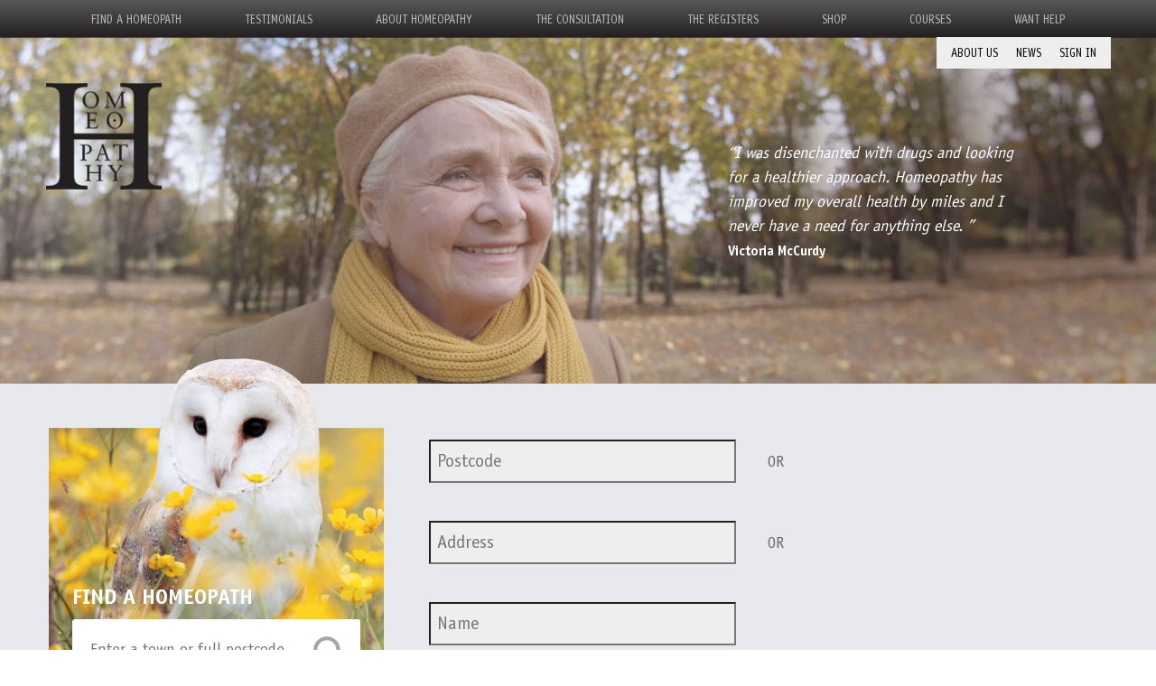

--- FILE ---
content_type: text/html; charset=utf-8
request_url: https://www.findahomeopath.org/search
body_size: 34988
content:
<!doctype html>
<html lang="en">
<head>
    <meta charset="utf-8">
    <meta name="viewport" content="width=device-width, initial-scale=1, shrink-to-fit=no">

    <link rel="stylesheet" href="/assets/css/bootstrap-custom.min.css">
    <link rel="stylesheet" href="https://fonts.googleapis.com/css?family=Hammersmith+One">
    <link rel="stylesheet" href="/assets/css/style.min.css?v=co7UuQ07qUUUxb5Jj3xujsBIDXj5X51xbaUURewXWDQ">
    <link rel="stylesheet" href="/assets/css/themes.min.css">
    <link rel="stylesheet" href="/assets/css/menu.css">
    <link rel="stylesheet" href="/assets/css/lity.css">
    <link rel="stylesheet" href="https://unpkg.com/swiper/swiper-bundle.css">
    <link rel="stylesheet" href="https://unpkg.com/swiper/swiper-bundle.min.css">

    <link rel="apple-touch-icon" sizes="180x180" href="/apple-touch-icon.png">
    <link rel="icon" type="image/png" sizes="32x32" href="/favicon-32x32.png">
    <link rel="icon" type="image/png" sizes="16x16" href="/favicon-16x16.png">
    <link rel="manifest" href="/site.webmanifest">
    <link rel="icon" type="image/x-icon" href="/favicon.ico" />

    <title></title>


    
    
    <link rel="stylesheet" href="/assets/css/standardpage.min.css">

    <style type="text/css">
        .memberTitle {
            font-weight: bold;
        }
        .searchResults a {
            text-decoration: underline;
        }
    </style>



    <!-- Google Tag Manager -->
    <script>
        (function (w, d, s, l, i) {
            w[l] = w[l] || []; w[l].push({
                'gtm.start':
                    new Date().getTime(), event: 'gtm.js'
            }); var f = d.getElementsByTagName(s)[0],
                j = d.createElement(s), dl = l != 'dataLayer' ? '&l=' + l : ''; j.async = true; j.src =
                    'https://www.googletagmanager.com/gtm.js?id=' + i + dl; f.parentNode.insertBefore(j, f);
        })(window, document, 'script', 'dataLayer', 'GTM-PSZJ5FF');</script>
    <!-- End Google Tag Manager -->

</head>
<body>
    <!-- Google Tag Manager (noscript) -->
    <noscript>
        <iframe src="https://www.googletagmanager.com/ns.html?id=GTM-PSZJ5FF"
                height="0" width="0" style="display:none;visibility:hidden"></iframe>
    </noscript>
    <!-- End Google Tag Manager (noscript) -->

    <header>
        <div class="menu">
            <div>
                <nav class="navbar-toggleable-sm d-sm-block d-md-none">
    <div style="position: fixed; right:0; left: 0; border-radius: 0; top: 0; z-index: 999; height: 42px; ">

        <div class="gradient-black">
            <button class="navbar-toggler navbar-toggler-right" type="button" data-toggle="collapse" data-target="#navbarNavAltMarkup" aria-controls="navbarNavAltMarkup" aria-expanded="false" aria-label="Toggle navigation">
                <span class="navbar-toggler-icon" style="color: white;">&#9776;</span>
            </button>
            <span class="navbar-text">&nbsp;</span>
            <div class="collapse navbar-collapse" id="navbarNavAltMarkup" style="clear: both;">
                <ul id="navMobile" class="navbar-nav">
                            <li class="">
                                <a href="javascript:">FIND A HOMEOPATH</a>
                                <ul style="display: none; list-style: none">
                                    <li><a href="/">FIND A HOMEOPATH - SEARCH FOR REGISTERED PRACTITIONERS </a></li>
                                        <li><a href="/search/postcode">SEARCH</a></li>
                                        <li><a href="/search">ADVANCED SEARCH</a></li>
                                </ul>
                                <div class="clear"></div>
                            </li>
                            <li class="">
                                <a href="javascript:">TESTIMONIALS</a>
                                <ul style="display: none; list-style: none">
                                    <li><a href="/testimonials">PATIENT  TESTIMONIALS </a></li>
                                        <li><a href="/testimonials/celebrities">CELEBRITIES</a></li>
                                        <li><a href="/testimonials/have-your-say">HAVE YOUR SAY</a></li>
                                </ul>
                                <div class="clear"></div>
                            </li>
                            <li class="">
                                <a href="javascript:">ABOUT HOMEOPATHY</a>
                                <ul style="display: none; list-style: none">
                                    <li><a href="/what-is-homeopathy">WHAT IS HOMEOPATHY </a></li>
                                        <li><a href="/what-is-homeopathy/evidence">EVIDENCE</a></li>
                                        <li><a href="/what-is-homeopathy/regulation">REGULATION</a></li>
                                        <li><a href="/what-is-homeopathy/education">EDUCATION</a></li>
                                        <li><a href="/what-is-homeopathy/additional-reading">SUGGESTED READING</a></li>
                                        <li><a href="/links/bookshops">BOOK SHOPS</a></li>
                                        <li><a href="/links/charities">CHARITIES</a></li>
                                        <li><a href="/links/pharmacies">PHARMACIES</a></li>
                                        <li><a href="/wikipedia">WIKIPEDIA</a></li>
                                        <li><a href="/what-is-homeopathy/vaccination">VACCINATION</a></li>
                                        <li><a href="/what-is-homeopathy/homeopathy-awareness-week">HOMEOPATHY AWARENESS WEEK</a></li>
                                        <li><a href="/what-is-homeopathy/cost-of-health">COST OF HEALTH</a></li>
                                </ul>
                                <div class="clear"></div>
                            </li>
                            <li class="">
                                <a href="javascript:">THE CONSULTATION</a>
                                <ul style="display: none; list-style: none">
                                    <li><a href="/the-consultation">WHAT TO EXPECT </a></li>
                                        <li><a href="/the-consultation/selecting-a-homeopath">SELECTING A HOMEOPATH</a></li>
                                        <li><a href="/the-consultation/ten-questions">TEN QUESTIONS TO ASK</a></li>
                                        <li><a href="/the-consultation/fees">FEES</a></li>
                                        <li><a href="/the-consultation/code-of-ethics">CODE OF ETHICS</a></li>
                                        <li><a href="/the-consultation/insurance">INSURANCE</a></li>
                                        <li><a href="/the-consultation/video-calls">VIDEO CALLS</a></li>
                                </ul>
                                <div class="clear"></div>
                            </li>
                            <li class="">
                                <a href="javascript:">THE REGISTERS</a>
                                <ul style="display: none; list-style: none">
                                    <li><a href="/the-registers">ABOUT THE REGISTERS </a></li>
                                        <li><a href="/the-registers/soh">SOCIETY OF HOMEOPATHS</a></li>
                                        <li><a href="/the-registers/arh">ALLIANCE OF REGISTERED HOMEOPATHS</a></li>
                                        <li><a href="/the-registers/faculty">FACULTY OF HOMEOPATHY</a></li>
                                </ul>
                                <div class="clear"></div>
                            </li>
                            <li class="">
                                <a href="javascript:">SHOP</a>
                                <ul style="display: none; list-style: none">
                                    <li><a href="/shop">DONATIONS </a></li>
                                        <li><a href="/shop">PRODUCTS</a></li>
                                        <li><a href="/shop/cart">CART</a></li>
                                </ul>
                                <div class="clear"></div>
                            </li>
                            <li class="">
                                <a href="javascript:">COURSES</a>
                                <ul style="display: none; list-style: none">
                                    <li><a href="/courses">HOMEOPATHY COURSES </a></li>
                                        <li><a href="/courses/homeopathy-training-accredited">HOMEOPATHY TRAINING ACCREDITED COURSES</a></li>
                                        <li><a href="/courses/faculty-of-homeopathy-accredited">FACULTY OF HOMEOPATHY ACCREDITED COURSES</a></li>
                                        <li><a href="/courses/society-of-homeopaths-accredited">SOCIETY OF HOMEOPATHS ACCREDITED COURSES</a></li>
                                </ul>
                                <div class="clear"></div>
                            </li>
                            <li class="">
                                <a href="javascript:">WANT HELP</a>
                                <ul style="display: none; list-style: none">
                                    <li><a href="/want-help">ABOUT </a></li>
                                        <li><a href="/want-help/with-a-homeopath">WITH A HOMEOPATH</a></li>
                                        <li><a href="/want-help/with-your-listings">WITH YOUR LISTINGS</a></li>
                                        <li><a href="/want-help/general">GENERAL</a></li>
                                        <li><a href="/want-help/technical">TECHNICAL</a></li>
                                        <li><a href="/want-help/contact-us">CONTACT US</a></li>
                                </ul>
                                <div class="clear"></div>
                            </li>
                    <li class="mobileSecondaryNavItem">
                        <a class="p-2" href="/aboutus">ABOUT US</a>
                    </li>
                    <li class="mobileSecondaryNavItem">
                        <a class="p-2" href="/news">NEWS</a>
                    </li>
                    <li class="mobileSecondaryNavItem">
                        <a class="p-2" href="/account/myaccount">
<span>SIGN IN</span>                        </a>
                    </li>
                </ul>
            </div>
        </div>
    </div>
    <div style="height: 42px;">&nbsp;
    </div>

</nav>


<nav class="d-none d-md-block">
    <nav>
        <div id="menu" class="gradient-black">
            <ul id="nav">
                        <li style="" class="topMenuItem">
                            <a href="/">Find a Homeopath</a>
                            <ul class="" style="display: none;">
                                    <li><a href="/search/postcode">Search</a></li>
                                    <li><a href="/search">Advanced Search</a></li>
                            </ul>
                            <div class="clear"></div>
                        </li>
                        <li style="" class="topMenuItem">
                            <a href="/testimonials">Testimonials</a>
                            <ul class="" style="display: none;">
                                    <li><a href="/testimonials/celebrities">Celebrities</a></li>
                                    <li><a href="/testimonials/have-your-say">Have Your Say</a></li>
                            </ul>
                            <div class="clear"></div>
                        </li>
                        <li style="" class="topMenuItem">
                            <a href="/what-is-homeopathy">About Homeopathy</a>
                            <ul class="" style="display: none;">
                                    <li><a href="/what-is-homeopathy/evidence">Evidence</a></li>
                                    <li><a href="/what-is-homeopathy/regulation">Regulation</a></li>
                                    <li><a href="/what-is-homeopathy/education">Education</a></li>
                                    <li><a href="/what-is-homeopathy/additional-reading">Suggested Reading</a></li>
                                    <li><a href="/links/bookshops">Book Shops</a></li>
                                    <li><a href="/links/charities">Charities</a></li>
                                    <li><a href="/links/pharmacies">Pharmacies</a></li>
                                    <li><a href="/wikipedia">Wikipedia</a></li>
                                    <li><a href="/what-is-homeopathy/vaccination">Vaccination</a></li>
                                    <li><a href="/what-is-homeopathy/homeopathy-awareness-week">Homeopathy Awareness Week</a></li>
                                    <li><a href="/what-is-homeopathy/cost-of-health">Cost of Health</a></li>
                            </ul>
                            <div class="clear"></div>
                        </li>
                        <li style="" class="topMenuItem">
                            <a href="/the-consultation">The Consultation</a>
                            <ul class="" style="display: none;">
                                    <li><a href="/the-consultation/selecting-a-homeopath">Selecting a Homeopath</a></li>
                                    <li><a href="/the-consultation/ten-questions">Ten Questions To Ask</a></li>
                                    <li><a href="/the-consultation/fees">Fees</a></li>
                                    <li><a href="/the-consultation/code-of-ethics">Code of Ethics</a></li>
                                    <li><a href="/the-consultation/insurance">Insurance</a></li>
                                    <li><a href="/the-consultation/video-calls">Video Calls</a></li>
                            </ul>
                            <div class="clear"></div>
                        </li>
                        <li style="" class="topMenuItem">
                            <a href="/the-registers">The Registers</a>
                            <ul class="" style="display: none;">
                                    <li><a href="/the-registers/soh">Society of Homeopaths</a></li>
                                    <li><a href="/the-registers/arh">Alliance of Registered Homeopaths</a></li>
                                    <li><a href="/the-registers/faculty">Faculty of Homeopathy</a></li>
                            </ul>
                            <div class="clear"></div>
                        </li>
                        <li style="" class="topMenuItem">
                            <a href="/shop">Shop</a>
                            <ul class="" style="display: none;">
                                    <li><a href="/shop">Products</a></li>
                                    <li><a href="/shop/cart">Cart</a></li>
                            </ul>
                            <div class="clear"></div>
                        </li>
                        <li style="" class="topMenuItem">
                            <a href="/courses">Courses</a>
                            <ul class="" style="display: none;">
                                    <li><a href="/courses/homeopathy-training-accredited">Homeopathy Training Accredited Courses</a></li>
                                    <li><a href="/courses/faculty-of-homeopathy-accredited">Faculty of Homeopathy Accredited Courses</a></li>
                                    <li><a href="/courses/society-of-homeopaths-accredited">Society of Homeopaths Accredited Courses</a></li>
                            </ul>
                            <div class="clear"></div>
                        </li>
                        <li style="" class="topMenuItem">
                            <a href="/want-help">Want Help</a>
                            <ul class="" style="display: none;">
                                    <li><a href="/want-help/with-a-homeopath">With a Homeopath</a></li>
                                    <li><a href="/want-help/with-your-listings">With Your Listings</a></li>
                                    <li><a href="/want-help/general">General</a></li>
                                    <li><a href="/want-help/technical">Technical</a></li>
                                    <li><a href="/want-help/contact-us">Contact Us</a></li>
                            </ul>
                            <div class="clear"></div>
                        </li>

            </ul>
            <div class="clear"></div>
        </div>
    </nav>

</nav>


            </div>
        </div>
    </header>
    <div class="p-2 d-none d-md-block" style="background-color: #eee; right: 0; margin-right: 50px; position: absolute; z-index: 10; font-size: 13px; text-transform: uppercase;">
        <a class="p-2" href="/aboutus">About Us</a>
        <a class="p-2" href="/news">News</a>
        <a class="p-2" href="/account/myaccount">
                <span>Sign In</span>
        </a>
    </div>

    




<div class="theme-yellow">

    
<!-- Desktop / Tablet -->

<div alt="Header Image" class="headerImage">
    <a href="/"><img src="/assets/img/logo.png" class="logo" /></a>
    <div class="headerQuote fitText d-sm-block d-none">
        <span style="font-style: italic;">&#x201C;I was disenchanted with drugs and looking for a healthier approach. Homeopathy has improved my overall health by miles and I never have a need for anything else. &#x201D; </span><br />
        <span style="font-weight: bold; font-size: smaller;">Victoria McCurdy</span>
    </div>
</div>

<!-- Mobile -->

<div style="padding: 20px 0 20px 0; margin: 0 20px 0 20px; width: 90%;" class="d-xs-block d-sm-none">
    <div class="fitText">
        <span style="font-style: italic;">&#x201C;I was disenchanted with drugs and looking for a healthier approach. Homeopathy has improved my overall health by miles and I never have a need for anything else. &#x201D; </span><br />
        <span style="font-weight: bold; font-size: smaller;">Victoria McCurdy</span>
    </div>
</div>

    <div class="container containerBackground">

        <div class="ml-1 mr-1 ml-sm-4 mr-sm-4">

            <div class="row">

                
<div class="col-12 col-sm-6 col-md-4" style="z-index: 2;">

    <div class="homeopathSearchBackgroundBox">
        <div class="content">
            <div style="color: white;">
                <div class="title">FIND A HOMEOPATH</div>
                <div style="position:relative">
<form action="/search/postcode" method="post">                        <div class="searchIcon">
                            <input type="image" src="/assets/img/Search-Icon.png" name="search"  onclick="javascript:gtag('event', 'click', {'event_category' : 'Member Search',   'event_label' : 'SideBar Search'});" />
                        </div>
<input class="fahSearch" id="postcode" name="postcode" placeholder="Enter a town or full postcode" type="text" value="" /><input name="__RequestVerificationToken" type="hidden" value="CfDJ8Ggh-2tOubZOjX9U_aq7Zlnq6YYKFY6OmqwgZ8wzxkuLJmn5VDkquxlwpXooy_v3WjKNsRqOz0w__Kb7JQYvzXHw0XxQCmzQkbsESbsZluRnTXbgNwq8eyrmn7r74fyw4TYPrs60u9hCBdVEd9cRo4Y" /></form>                </div>
            </div>
        </div>
    </div>

    <div class="d-none d-md-block" style="position: relative" id="homeopathOfTheDayPositionDesktop">
        
<div class="homeopathOfTheDayContainer">
    <div class="homeopathOfTheDayBox">
        <div style="position: relative">
            <img src="https://findahomeopath.blob.core.windows.net/practitionerimages/437947f5-0331-48a7-a9c9-e27c51b06ae0/0_29_12-10-20227-09-26PM.png" />
            <div class="banner">
            </div>
        </div>
        <div class="homeopathOfTheDayQuoteBox">
            <div class="content fitText">
                <span style="font-style: italic;">Carol provides homeopathic and other* consultations remotely via zoom/phone and clinics in North Oxon/South Warks UK. &#xD;&#xA;&#xD;&#xA;Specialising in supporting busy people in the background while you get on with life.&#xD;&#xA;&#xD;&#xA;*Also e-Lybra9 bioresonance, shamanic healing, essences and more are available.</span>
                <span style="width: 37%; display: inline-block;">&nbsp;</span><br />
                <small>
                    <a href="/practitioners/ARH/207">
                        <span>View Carol Fieldhouse's Profile</span>
                    </a>
                </small>
            </div>
            <div class="pillules">
                <img src="/assets/img/pillules.png" />
            </div>
        </div>
    </div>
</div>
    </div>


    <div class="d-none d-md-block" style="position: relative" id="videoSliderPositionDesktop">
        

<div class="videoSliderContainer">
    <div class="swiper swiper-container gallery-top">
        <div class="swiper-wrapper">
                <div class="swiper-slide">
                    <div style="background-image: url(https://img.youtube.com/vi/NkYfmRGsfFA/0.jpg); position: relative" class="swiperMainImage">
                        <div>
                            <a href="//www.youtube.com/embed/NkYfmRGsfFA?rel=0;&autoplay=1" data-lity>
                                <img src="/assets/img/Play-Btn-Large.png" />
                            </a>
                            <div class="videoDescription">
                                Susan - Rheumatoid Arthritis - Homeopathy worked for me - 3m 02s
                            </div>
                        </div>
                    </div>
                </div>
                <div class="swiper-slide">
                    <div style="background-image: url(https://img.youtube.com/vi/Fn-U7cE8y90/0.jpg); position: relative" class="swiperMainImage">
                        <div>
                            <a href="//www.youtube.com/embed/Fn-U7cE8y90?rel=0;&autoplay=1" data-lity>
                                <img src="/assets/img/Play-Btn-Large.png" />
                            </a>
                            <div class="videoDescription">
                                The Snooks : Why try homeopathy? - 0m 49s
                            </div>
                        </div>
                    </div>
                </div>
                <div class="swiper-slide">
                    <div style="background-image: url(https://img.youtube.com/vi/kirfmCIVB-g/0.jpg); position: relative" class="swiperMainImage">
                        <div>
                            <a href="//www.youtube.com/embed/kirfmCIVB-g?rel=0;&autoplay=1" data-lity>
                                <img src="/assets/img/Play-Btn-Large.png" />
                            </a>
                            <div class="videoDescription">
                                The Snooks : What happens when you visit a homeopath? - 0m 45s
                            </div>
                        </div>
                    </div>
                </div>
                <div class="swiper-slide">
                    <div style="background-image: url(https://img.youtube.com/vi/e2QWLBfdP6o/0.jpg); position: relative" class="swiperMainImage">
                        <div>
                            <a href="//www.youtube.com/embed/e2QWLBfdP6o?rel=0;&autoplay=1" data-lity>
                                <img src="/assets/img/Play-Btn-Large.png" />
                            </a>
                            <div class="videoDescription">
                                The Snooks : About homeopathy - 0m 44s
                            </div>
                        </div>
                    </div>
                </div>
                <div class="swiper-slide">
                    <div style="background-image: url(https://img.youtube.com/vi/NwT9rL160ao/0.jpg); position: relative" class="swiperMainImage">
                        <div>
                            <a href="//www.youtube.com/embed/NwT9rL160ao?rel=0;&autoplay=1" data-lity>
                                <img src="/assets/img/Play-Btn-Large.png" />
                            </a>
                            <div class="videoDescription">
                                From headaches to joint pain and daily stress, homeopathy has helped thousands of people worldwide
                            </div>
                        </div>
                    </div>
                </div>
        </div>
        <!-- Add Arrows -->
        <div class="swiper-button-next swiper-button-white"></div>
        <div class="swiper-button-prev swiper-button-white"></div>
    </div>
    <div class="swiper swiper-container gallery-thumbs">
        <div class="swiper-wrapper">
                <div class="swiper-slide">
                    <div style="background-image: url(https://img.youtube.com/vi/NkYfmRGsfFA/0.jpg);" class="swiperThumbnail"></div>
                </div>
                <div class="swiper-slide">
                    <div style="background-image: url(https://img.youtube.com/vi/Fn-U7cE8y90/0.jpg);" class="swiperThumbnail"></div>
                </div>
                <div class="swiper-slide">
                    <div style="background-image: url(https://img.youtube.com/vi/kirfmCIVB-g/0.jpg);" class="swiperThumbnail"></div>
                </div>
                <div class="swiper-slide">
                    <div style="background-image: url(https://img.youtube.com/vi/e2QWLBfdP6o/0.jpg);" class="swiperThumbnail"></div>
                </div>
                <div class="swiper-slide">
                    <div style="background-image: url(https://img.youtube.com/vi/NwT9rL160ao/0.jpg);" class="swiperThumbnail"></div>
                </div>
        </div>
    </div>
</div>

    </div>
    
</div>

<div class="col-12 col-sm-6 d-md-none order-3 order-sm-2" id="homeopathOfTheDayPositionTablet">

</div>

<div class="col-12 col-sm-6 d-md-none order-3 order-sm-4" id="videoSliderPositionTablet">

</div>

<div class="col-12 col-sm-6 d-sm-none order-4" style="position: relative">
        <a href="https://www.findahomeopath.org/news"><img src="/uploads/b734c710-e7db-43ff-a777-e3cfdbfa1774-4h_banner_health_for_life_26_mobile.jpg" style="height: 83%;" class="campaignBanner" /></a>
</div>

                <div class="col-12 col-md-8 mainContent order-2 order-sm-3">


                    <form action="/search" method="post">    <div>
         <input class="advancedsearch searchpostcode" id="postcode" name="postcode" placeholder="Postcode" type="text" value="" /> &nbsp; &nbsp; &nbsp; <span class="orlabel">OR</span><br/><br />
         <input class="advancedsearch searchaddress" id="address" name="address" placeholder="Address" type="text" value="" /> &nbsp; &nbsp; &nbsp; <span class="orlabel">OR</span><br /><br />
         <input class="advancedsearch searchname" id="name" name="name" Placeholder="Name" type="text" value="" /><br /><br />
         <button type="submit" class="button searchbutton" onclick="javascript:gtag('event', 'click', {'event_category' : 'Member Search',   'event_label' : 'Advanced Search'});">
            <img src="/Content/css/blueprint/plugins/buttons/icons/play.png" alt=""/> Search
         </button>
         <br />

    </div>
    <br />
<input name="__RequestVerificationToken" type="hidden" value="CfDJ8Ggh-2tOubZOjX9U_aq7Zlnq6YYKFY6OmqwgZ8wzxkuLJmn5VDkquxlwpXooy_v3WjKNsRqOz0w__Kb7JQYvzXHw0XxQCmzQkbsESbsZluRnTXbgNwq8eyrmn7r74fyw4TYPrs60u9hCBdVEd9cRo4Y" /></form>

<script type="text/javascript">
    $(document).ready(function () {
        $(".searchname").watermark("Name");
        $(".searchaddress").watermark("Town / City / Address");
        $(".searchpostcode").watermark("Postcode");
    });

</script>

                    

<style type="text/css">
	.tag-description {
		overflow: hidden;
	}
</style>

<div class="searchResults">


</div>

                    
<div class="pager">
</div>

                </div>
            </div>

            </div>

    </div>


    

    <a href="https://www.findahomeopath.org/news"><img src="/uploads/5537efbc-3add-47ec-9d19-277ac9ca4136-4h_banner_health_for_life_26.jpg" class="campaignBanner d-sm-block d-none" /></a>



    
<footer>

    <div class="container">

        <div class="ml-md-4 mr-md-4">

            <div class="row pt-md-5">

                <div class="col-12 col-sm-4 footerCall">
                    <div class="whiteContent">
                        <div class="footerTitle"><a href="/search/postcode">TRY</a></div>
                        <div class="body">Not tried homeopathy before? Find a registered homeopath near you and give it a go.</div>
                        <div class="line"></div>
                        <div class="action"><a href="/search/postcode">FIND A<br />HOMEOPATH</a></div>
                    </div>
                </div>
                <div class="col-12 col-sm-4 footerCall">
                    <div class="whiteContent">
                        <div class="footerTitle"><a href="/shop">DONATE</a></div>
                        <div class="body">Donate to 4Homeopathy and help raise funds to positively promote homeopathy in the UK.</div>
                        <div class="line"></div>
                        <div class="action"><a href="/shop">DONATE TODAY</a></div>
                    </div>
                </div>
                <div class="col-12 col-sm-4 footerCall">
                    <div class="whiteContent">
                        <div class="footerTitle"><a href="http://www.4homeopathy.org/">TELL US</a></div>
                        <div class="body">Share your story; leave a testimonial about how homeopathy helped you.</div>
                        <div class="line"></div>
                        <div class="action"><a href="https://www.findahomeopath.org/testimonials/have-your-say">HAVE YOUR SAY</a></div>
                    </div>
                </div>
            </div>

            <div class="row" style="margin-top: 50px">

                <div class="col-12 col-md-3 appContainer">
                    <a href="https://play.google.com/store/apps/details?id=com.surfaceimpression.homeopathy"><img src="/assets/img/googleplay.png" class="appIcon" /></a>
                    <a href="https://itunes.apple.com/gb/app/homeopathy-uk/id1099742333"><img src="/assets/img/appstore.png" class="appIcon" /></a>
                </div>
                <div class="col-12 col-md-6">
                    <div style="color: white; font-size:18px; text-align: center" class="pr-2">Why not visit our other digital media channels?</div>
                    <div style="text-align: center" class="mt-3">
                        <img src="/assets/img/Social-icons-white.png" usemap="#image-map" />
                        <map name="image-map">
                            <area target="_blank" alt="Facebook" title="Facebook" href="https://www.facebook.com/4Homeopathy/" coords="26,25,1,0" shape="rect">
                            <area target="_blank" alt="Twitter" title="Twitter" href="https://twitter.com/4Homeopathy" coords="34,2,56,25" shape="rect">
                            <area target="_blank" alt="Instagram" title="Instagram" href="https://www.instagram.com/4homeopathy/" coords="64,2,89,25" shape="rect">
                            <area target="_blank" alt="YouTube" title="YouTube" href="https://www.youtube.com/user/FindaHomeopath" coords="92,1,115,23">
                        </map>
                        <map name="image-map-square">
                            <area target="_blank" alt="Facebook" title="Facebook" href="https://www.facebook.com/4Homeopathy/" coords="26,25,1,0" shape="rect">
                            <area target="_blank" alt="Twitter" title="Twitter" href="https://twitter.com/4Homeopathy" coords="34,2,56,25" shape="rect">
                            <area target="_blank" alt="Instagram" title="Instagram" href="https://www.instagram.com/4homeopathy/" coords="2,34,25,56" shape="rect">
                            <area target="_blank" alt="YouTube" title="YouTube" href="https://www.youtube.com/user/FindaHomeopath" coords="34,26,56,56">
                        </map>
                    </div>
                </div>
                <div class="col-12 col-md-3">
                </div>
            </div>

            <div style="height: 50px;"></div>
        </div>
    </div>
</footer>

</div>


    <script src="https://code.jquery.com/jquery-3.4.1.min.js" integrity="sha256-CSXorXvZcTkaix6Yvo6HppcZGetbYMGWSFlBw8HfCJo=" crossorigin="anonymous"></script>
    <script src="https://code.jquery.com/ui/1.12.0/jquery-ui.min.js" integrity="sha256-eGE6blurk5sHj+rmkfsGYeKyZx3M4bG+ZlFyA7Kns7E=" crossorigin="anonymous"></script>
    <script src="https://cdnjs.cloudflare.com/ajax/libs/popper.js/1.14.7/umd/popper.min.js" integrity="sha384-UO2eT0CpHqdSJQ6hJty5KVphtPhzWj9WO1clHTMGa3JDZwrnQq4sF86dIHNDz0W1" crossorigin="anonymous"></script>
    <script src="https://stackpath.bootstrapcdn.com/bootstrap/4.3.1/js/bootstrap.min.js" integrity="sha384-JjSmVgyd0p3pXB1rRibZUAYoIIy6OrQ6VrjIEaFf/nJGzIxFDsf4x0xIM+B07jRM" crossorigin="anonymous"></script>
    <script src="https://unpkg.com/swiper/swiper-bundle.js"></script>
    <script src="https://unpkg.com/swiper/swiper-bundle.min.js"></script>
    <script src="/assets/scripts/menu.js"></script>
    <script src="/assets/scripts/textFit.min.js"></script>
    <script src="/assets/scripts/lity.js"></script>
    <script src="//cdn.jsdelivr.net/npm/jquery.marquee@1.5.0/jquery.marquee.min.js" type="text/javascript"></script>
    <script src="/assets/scripts/fah.js?v=siuDacB2UoEm2C1bc_x6_VlNBaa-C9E068_EYd5r3y8"></script>
    <script src="https://cdnjs.cloudflare.com/ajax/libs/jquery-ajax-unobtrusive/3.2.6/jquery.unobtrusive-ajax.min.js"></script>
    <script src=/_content/NToastNotify/toastr.js?8.0.0.0 type="text/javascript"></script>
<script>
    if (nToastNotify) {
        nToastNotify.init({
            firstLoadEvent: 'DOMContentLoaded',
            messages: [],
            responseHeaderKey: 'X-NToastNotify-Messages',
            requestHeaderKey: 'X-Requested-With',
            libraryDetails:{"varName":"toastr","scriptSrc":"https://cdnjs.cloudflare.com/ajax/libs/toastr.js/latest/js/toastr.min.js","styleHref":"https://cdnjs.cloudflare.com/ajax/libs/toastr.js/latest/toastr.min.css"},
            disableAjaxToasts:false
        });
    };
</script>
    


</body>
</html>

--- FILE ---
content_type: application/javascript
request_url: https://www.findahomeopath.org/assets/scripts/menu.js
body_size: 375
content:
$(document).ready(function() {


	$("nav li").hover(
		function() {
			//show its submenu
			$("ul").css("height", "");
			$("ul", this).stop().slideDown(100);
			$(this).addClass("navMenuHover");
			$("ul", this).addClass("navSubmenuHover");
		},
		function() {
			//hide its submenu
			$("ul", this).stop().slideUp(100);
			$(this).removeClass("navMenuHover");
			$(this).removeClass("navSubmenuBackground");
			$("ul", this).removeClass("navSubmenuHover"); // .css("background-color", "");
		}
	);

});